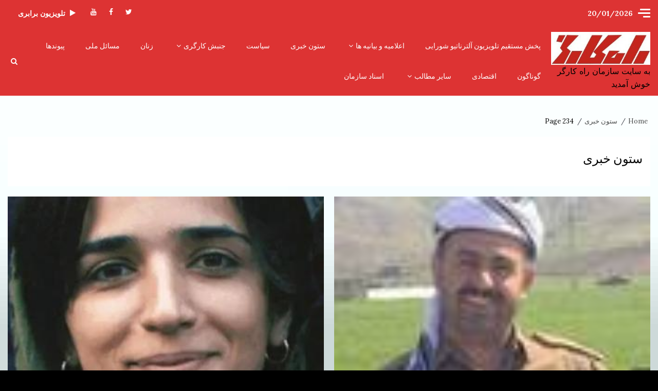

--- FILE ---
content_type: text/html; charset=UTF-8
request_url: https://rahkargar.com/?paged=234&cat=17
body_size: 14500
content:
<!doctype html>
<html dir="rtl" lang="fa-IR">
<head>
    <meta charset="UTF-8">
    <meta name="viewport" content="width=device-width, initial-scale=1">
    <link rel="profile" href="https://gmpg.org/xfn/11">

    
	<!-- This site is optimized with the Yoast SEO plugin v14.9 - https://yoast.com/wordpress/plugins/seo/ -->
	<title>بایگانی‌های ستون خبری - صفحه 234 از 452 - به سایت سازمان راه کارگر خوش آمدید</title>
	<meta name="robots" content="index, follow, max-snippet:-1, max-image-preview:large, max-video-preview:-1" />
	<link rel="canonical" href="https://www.rahkargar.com/?cat=17&#038;page=234" />
	<link rel="prev" href="https://www.rahkargar.com/?cat=17&#038;page=233" />
	<link rel="next" href="https://www.rahkargar.com/?cat=17&#038;page=235" />
	<meta property="og:locale" content="fa_IR" />
	<meta property="og:type" content="article" />
	<meta property="og:title" content="بایگانی‌های ستون خبری - صفحه 234 از 452 - به سایت سازمان راه کارگر خوش آمدید" />
	<meta property="og:url" content="https://www.rahkargar.com/?cat=17" />
	<meta property="og:site_name" content="به سایت سازمان راه کارگر خوش آمدید" />
	<meta name="twitter:card" content="summary_large_image" />
	<meta name="twitter:site" content="@Rahekaregar" />
	<script type="application/ld+json" class="yoast-schema-graph">{"@context":"https://schema.org","@graph":[{"@type":"Organization","@id":"https://rahkargar.com/#organization","name":"\u0633\u0627\u0632\u0645\u0627\u0646 \u0631\u0627\u0647 \u06a9\u0627\u0631\u06af\u0631","url":"https://rahkargar.com/","sameAs":["https://www.facebook.com/Rahekaregar?epa=SEARCH_BOX","https://www.youtube.com/user/RAHEKAREGAR/videos","https://twitter.com/Rahekaregar"],"logo":{"@type":"ImageObject","@id":"https://rahkargar.com/#logo","inLanguage":"fa-IR","url":"https://rahkargar.com/wp-content/uploads/2020/06/cropped-e1591109570532-2.jpg","width":204,"height":93,"caption":"\u0633\u0627\u0632\u0645\u0627\u0646 \u0631\u0627\u0647 \u06a9\u0627\u0631\u06af\u0631"},"image":{"@id":"https://rahkargar.com/#logo"}},{"@type":"WebSite","@id":"https://rahkargar.com/#website","url":"https://rahkargar.com/","name":"Rahkargar","description":"","publisher":{"@id":"https://rahkargar.com/#organization"},"potentialAction":[{"@type":"SearchAction","target":"https://rahkargar.com/?s={search_term_string}","query-input":"required name=search_term_string"}],"inLanguage":"fa-IR"},{"@type":"CollectionPage","@id":"https://www.rahkargar.com/?cat=17&page=234#webpage","url":"https://www.rahkargar.com/?cat=17&page=234","name":"\u0628\u0627\u06cc\u06af\u0627\u0646\u06cc\u200c\u0647\u0627\u06cc \u0633\u062a\u0648\u0646 \u062e\u0628\u0631\u06cc - \u0635\u0641\u062d\u0647 234 \u0627\u0632 452 - \u0628\u0647 \u0633\u0627\u06cc\u062a \u0633\u0627\u0632\u0645\u0627\u0646 \u0631\u0627\u0647 \u06a9\u0627\u0631\u06af\u0631 \u062e\u0648\u0634 \u0622\u0645\u062f\u06cc\u062f","isPartOf":{"@id":"https://rahkargar.com/#website"},"inLanguage":"fa-IR","potentialAction":[{"@type":"ReadAction","target":["https://www.rahkargar.com/?cat=17&page=234"]}]}]}</script>
	<!-- / Yoast SEO plugin. -->


<link rel='dns-prefetch' href='//fonts.googleapis.com' />
<link rel='dns-prefetch' href='//s.w.org' />
<link rel="alternate" type="application/rss+xml" title="به سایت سازمان راه کارگر خوش آمدید &raquo; خوراک" href="https://rahkargar.com" />
<link rel="alternate" type="application/rss+xml" title="به سایت سازمان راه کارگر خوش آمدید &raquo; خوراک دیدگاه‌ها" href="https://rahkargar.com/?feed=comments-rss2" />
<link rel="alternate" type="application/rss+xml" title="به سایت سازمان راه کارگر خوش آمدید &raquo; ستون خبری خوراک دسته" href="https://rahkargar.com/?feed=rss2&#038;cat=17" />
		<script type="text/javascript">
			window._wpemojiSettings = {"baseUrl":"https:\/\/s.w.org\/images\/core\/emoji\/13.0.0\/72x72\/","ext":".png","svgUrl":"https:\/\/s.w.org\/images\/core\/emoji\/13.0.0\/svg\/","svgExt":".svg","source":{"concatemoji":"https:\/\/rahkargar.com\/wp-includes\/js\/wp-emoji-release.min.js?ver=5.5.9"}};
			!function(e,a,t){var n,r,o,i=a.createElement("canvas"),p=i.getContext&&i.getContext("2d");function s(e,t){var a=String.fromCharCode;p.clearRect(0,0,i.width,i.height),p.fillText(a.apply(this,e),0,0);e=i.toDataURL();return p.clearRect(0,0,i.width,i.height),p.fillText(a.apply(this,t),0,0),e===i.toDataURL()}function c(e){var t=a.createElement("script");t.src=e,t.defer=t.type="text/javascript",a.getElementsByTagName("head")[0].appendChild(t)}for(o=Array("flag","emoji"),t.supports={everything:!0,everythingExceptFlag:!0},r=0;r<o.length;r++)t.supports[o[r]]=function(e){if(!p||!p.fillText)return!1;switch(p.textBaseline="top",p.font="600 32px Arial",e){case"flag":return s([127987,65039,8205,9895,65039],[127987,65039,8203,9895,65039])?!1:!s([55356,56826,55356,56819],[55356,56826,8203,55356,56819])&&!s([55356,57332,56128,56423,56128,56418,56128,56421,56128,56430,56128,56423,56128,56447],[55356,57332,8203,56128,56423,8203,56128,56418,8203,56128,56421,8203,56128,56430,8203,56128,56423,8203,56128,56447]);case"emoji":return!s([55357,56424,8205,55356,57212],[55357,56424,8203,55356,57212])}return!1}(o[r]),t.supports.everything=t.supports.everything&&t.supports[o[r]],"flag"!==o[r]&&(t.supports.everythingExceptFlag=t.supports.everythingExceptFlag&&t.supports[o[r]]);t.supports.everythingExceptFlag=t.supports.everythingExceptFlag&&!t.supports.flag,t.DOMReady=!1,t.readyCallback=function(){t.DOMReady=!0},t.supports.everything||(n=function(){t.readyCallback()},a.addEventListener?(a.addEventListener("DOMContentLoaded",n,!1),e.addEventListener("load",n,!1)):(e.attachEvent("onload",n),a.attachEvent("onreadystatechange",function(){"complete"===a.readyState&&t.readyCallback()})),(n=t.source||{}).concatemoji?c(n.concatemoji):n.wpemoji&&n.twemoji&&(c(n.twemoji),c(n.wpemoji)))}(window,document,window._wpemojiSettings);
		</script>
		<style type="text/css">
img.wp-smiley,
img.emoji {
	display: inline !important;
	border: none !important;
	box-shadow: none !important;
	height: 1em !important;
	width: 1em !important;
	margin: 0 .07em !important;
	vertical-align: -0.1em !important;
	background: none !important;
	padding: 0 !important;
}
</style>
	<link rel='stylesheet' id='wp-block-library-rtl-css'  href='https://rahkargar.com/wp-includes/css/dist/block-library/style-rtl.min.css?ver=5.5.9' type='text/css' media='all' />
<link rel='stylesheet' id='h5ap-style-css'  href='https://rahkargar.com/wp-content/plugins/html5-audio-player/style/player-style.css?ver=1.3' type='text/css' media='all' />
<link rel='stylesheet' id='spacexchimp_p005-bootstrap-tooltip-css-css'  href='https://rahkargar.com/wp-content/plugins/social-media-buttons-toolbar/inc/lib/bootstrap-tooltip/bootstrap-tooltip.css?ver=4.60' type='text/css' media='all' />
<link rel='stylesheet' id='spacexchimp_p005-frontend-css-css'  href='https://rahkargar.com/wp-content/plugins/social-media-buttons-toolbar/inc/css/frontend.css?ver=4.60' type='text/css' media='all' />
<style id='spacexchimp_p005-frontend-css-inline-css' type='text/css'>

                    .sxc-follow-buttons {
                        text-align: center !important;
                    }
                    .sxc-follow-buttons .sxc-follow-button,
                    .sxc-follow-buttons .sxc-follow-button a,
                    .sxc-follow-buttons .sxc-follow-button a img {
                        width: 64px !important;
                        height: 64px !important;
                    }
                    .sxc-follow-buttons .sxc-follow-button {
                        margin: 5px !important;
                    }
                  
</style>
<link rel='stylesheet' id='font-awesome-css'  href='https://rahkargar.com/wp-content/themes/kreeti/assets/font-awesome/css/font-awesome.min.css?ver=5.5.9' type='text/css' media='all' />
<link rel='stylesheet' id='bootstrap-css'  href='https://rahkargar.com/wp-content/themes/kreeti/assets/bootstrap/css/bootstrap.min.css?ver=5.5.9' type='text/css' media='all' />
<link rel='stylesheet' id='slick-css-css'  href='https://rahkargar.com/wp-content/themes/kreeti/assets/slick/css/slick.min.css?ver=5.5.9' type='text/css' media='all' />
<link rel='stylesheet' id='sidr-css'  href='https://rahkargar.com/wp-content/themes/kreeti/assets/sidr/css/jquery.sidr.dark.css?ver=5.5.9' type='text/css' media='all' />
<link rel='stylesheet' id='magnific-popup-css'  href='https://rahkargar.com/wp-content/themes/kreeti/assets/magnific-popup/magnific-popup.css?ver=5.5.9' type='text/css' media='all' />
<link rel='stylesheet' id='kreeti-google-fonts-css'  href='https://fonts.googleapis.com/css?family=Libre%20Baskerville:400,400italic,700|Lora:400,400italic,700,700italic|Cabin:400,400italic,500,600,700&#038;subset=latin,latin-ext' type='text/css' media='all' />
<link rel='stylesheet' id='kreeti-style-css'  href='https://rahkargar.com/wp-content/themes/kreeti/style.css?ver=5.5.9' type='text/css' media='all' />
<style id='kreeti-style-inline-css' type='text/css'>


            
        body.aft-default-mode .kreeti-header .top-header{
        background-color: #dd3333;
        }

    
    
        body.aft-default-mode .kreeti-header.header-layout-centered .search-icon:visited,
        body.aft-default-mode .kreeti-header.header-layout-centered .search-icon:hover,
        body.aft-default-mode .kreeti-header.header-layout-centered .search-icon:focus,
        body.aft-default-mode .kreeti-header.header-layout-centered .search-icon:active,
        body.aft-default-mode .kreeti-header.header-layout-centered .search-icon,
        body.aft-default-mode .kreeti-header .date-bar-left,
        body.aft-default-mode .kreeti-header .top-header{
        color: #ffffff;
        }

        body.aft-default-mode .header-layout-compressed-full .offcanvas-menu span,
        body.aft-default-mode .header-layout-centered .offcanvas-menu span{
        background-color: #ffffff;
        }

        body.aft-default-mode .kreeti-header .aft-small-social-menu ul li a{
        color: #ffffff !important;
        }

    
            body.aft-default-mode .main-navigation .menu .menu-mobile li a,
        body.aft-default-mode .author-links a,
        body.aft-default-mode .main-navigation ul.children li a,
        body.aft-default-mode .nav-links a,
        body.aft-default-mode .insta-feed-head a,
        body.aft-default-mode .site-footer .insta-feed-head a,
        body.aft-default-mode .main-navigation ul .sub-menu li a,
        body.aft-default-mode .read-details .entry-meta span,
        body.aft-default-mode .aft-comment-view-share > span > a,
        body.aft-default-mode h4.af-author-display-name,
        body.aft-default-mode #wp-calendar caption,
        body.aft-default-mode .wp-block-image figcaption,
        body.aft-default-mode ul.trail-items li a,
        .entry-content > [class*="wp-block-"] a:not(.has-text-color):hover,
        .entry-content > ol a:hover,
        .entry-content > ul a:hover,
        .entry-content > p a:hover,
        body.aft-default-mode {
            color: #000000;
        }
        .entry-content > [class*="wp-block-"] a:not(.has-text-color):hover,
        .entry-content > ol a:hover,
        .entry-content > ul a:hover,
        .entry-content > p a:hover{
            border-color: #000000;
        }
        @media only screen and (max-width: 992px){
            body.aft-default-mode .main-navigation .menu .menu-mobile li a i:before, .main-navigation .menu .menu-mobile li a i:after {
            background-color: #000000;
            }
        }

    
            body.aft-default-mode.woocommerce span.onsale,
        body.aft-dark-mode input[type="button"],
        body.aft-dark-mode input[type="reset"],
        body.aft-dark-mode input[type="submit"],
        body.aft-dark-mode .inner-suscribe input[type=submit],
        body.aft-default-mode input[type="button"],
        body.aft-default-mode input[type="reset"],
        body.aft-default-mode input[type="submit"],
        body.aft-default-mode .inner-suscribe input[type=submit],
        body .af-post-format i,
        body .btn-style1 a:visited,
        body .btn-style1 a,
        body .kreeti-pagination .nav-links .page-numbers.current,
        body #scroll-up,
        body article.sticky .read-single:before,
        .aft-readmore-wrapper a.aft-readmore:hover,
        body.widget-title-border-center .widget-title .heading-line-before,
        body.widget-title-border-bottom .header-after1 .heading-line-after,
        body.widget-title-border-bottom .widget-title .heading-line-after,
        .aft-trending-posts .read-img .trending-no,
        body .trending-posts-vertical .trending-no{
        background-color: #dd3333;
        }

        body.aft-dark-mode.single span.tags-links a:hover,
        .kreeti-pagination .nav-links .page-numbers.current,
        .aft-readmore-wrapper a.aft-readmore:hover,
        p.awpa-more-posts a:hover{
        border-color: #dd3333;
        }

        #loader:before {
            border-top-color: #dd3333;
        }

        body .entry-content > [class*="wp-block-"] a:not(.has-text-color),
        body .entry-content > ul a,
        body .entry-content > ol a,
        body .entry-content > p a ,
        body p.logged-in-as,
        a,  a:visited,  a:hover,  a:focus,  a:active,
        body.aft-default-mode .author-links a,
        body.aft-default-mode .tagcloud a:hover,
        body.aft-default-mode.single span.tags-links a:hover,
        body.aft-default-mode p.awpa-more-posts a:hover,
        body.aft-default-mode p.awpa-website a:hover ,
        body.aft-default-mode .aft-popular-taxonomies-lists ul li a:hover,
        body.aft-default-mode .banner-exclusive-posts-wrapper a:hover,
        body.aft-default-mode .banner-exclusive-posts-wrapper a:visited:hover,
        body.aft-default-mode .wp-post-author-meta h4 a,
        body.aft-default-mode .widget ul.menu >li a:hover,
        body.aft-default-mode .widget > ul > li a:hover,
        body.aft-default-mode .nav-links a:hover,
        body.aft-default-mode .read-title h2 a:hover,
        body.aft-default-mode .read-title h4 a:hover,
        body.aft-default-mode ul.trail-items li a:hover,
        body.aft-default-mode .sidr-class-sidr-button-close,
        body.aft-dark-mode .author-links a,
        body.aft-dark-mode .tagcloud a:hover,
        body.aft-dark-mode.single span.tags-links a:hover,
        body.aft-dark-mode p.awpa-more-posts a:hover,
        body.aft-dark-mode p.awpa-website a:hover ,
        body.aft-dark-mode .aft-popular-taxonomies-lists ul li a:hover,
        body.aft-dark-mode .banner-exclusive-posts-wrapper a:hover,
        body.aft-dark-mode .banner-exclusive-posts-wrapper a:visited:hover,
        body.aft-dark-mode .wp-post-author-meta h4 a,
        body.aft-dark-mode .widget ul.menu >li a:hover,
        body.aft-dark-mode .widget > ul > li a:hover,
        body.aft-dark-mode .nav-links a:hover,
        body.aft-dark-mode .read-title h2 a:hover,
        body.aft-dark-mode .read-title h4 a:hover,
        body.aft-dark-mode ul.trail-items li a:hover,
        body.aft-default-mode .site-footer a:hover,
        body.aft-default-mode .site-footer .widget > ul > li a:hover,
        h2.comments-title,
        .comment-metadata a,
        .fn a,
        body.aft-dark-mode .sidr-class-sidr-button-close{
        color:#dd3333;
        transition: all 0.5s linear;
        }
        @media only screen and (min-width: 992px){
        body.aft-default-mode .kreeti-header .main-navigation .menu-desktop > ul > li:hover > a:before,
        body.aft-default-mode .kreeti-header .main-navigation .menu-desktop > ul > li.current-menu-item > a:before {
        background-color: #dd3333;
        }
        }
    
    
        #wp-calendar tbody td a,
        body.aft-dark-mode #wp-calendar tbody td#today,
        body.aft-default-mode #wp-calendar tbody td#today,
        body .entry-content > [class*="wp-block-"] a:not(.has-text-color),
        body .entry-content > ul a, body .entry-content > ul a:visited,
        body .entry-content > ol a, body .entry-content > ol a:visited,
        body .entry-content > p a, body .entry-content > p a:visited
        {
        color: #dd3333;
        }

        body.single span.tags-links a:hover,
        body .entry-content > [class*="wp-block-"] a:not(.has-text-color),
        body .entry-content > ul a, body .entry-content > ul a:visited,
        body .entry-content > ol a, body .entry-content > ol a:visited,
        body .entry-content > p a, body .entry-content > p a:visited{
        border-color: #dd3333;
        }

        @media only screen and (min-width: 992px){
            .main-navigation .menu-desktop > li.current-menu-item,
            .main-navigation .menu-desktop > ul > li.current-menu-item,
            .main-navigation .menu-desktop > li:hover,
            .main-navigation .menu-desktop > ul > li:hover {
                background-color: #dd3333;
            }
        }
    
    
        body.aft-default-mode button,
        body.aft-default-mode input[type="button"],
        body.aft-default-mode input[type="reset"],
        body.aft-default-mode input[type="submit"],
        body.aft-dark-mode button,
        body.aft-dark-mode input[type="button"],
        body.aft-dark-mode input[type="reset"],
        body.aft-dark-mode input[type="submit"],
        .aft-trending-posts .read-img .trending-no,
        body .trending-posts-vertical .trending-no,
        body.aft-default-mode .btn-style1 a,
        body.aft-default-mode #scroll-up {
        color: #ffffff;
        }

        @media only screen and (min-width: 992px){
            .main-navigation .menu-desktop > li.current-menu-item a,
            .main-navigation .menu-desktop > ul > li.current-menu-item a,
            .main-navigation .menu-desktop > li:hover a,
            .main-navigation .menu-desktop > ul > li:hover a{
                color: #ffffff;
            }
        }

    
    
        body.aft-default-mode .insta-feed-head a,
        body.aft-default-mode .main-navigation .menu .menu-mobile,
        body.single.aft-default-mode .entry-content-wrap.social-after-title .aft-social-share,
        body.single.aft-default-mode .entry-content-wrap.social-after-content .aft-social-share,
        body.aft-default-mode #comments.comments-area,
        body.aft-default-mode .aft-post-excerpt-and-meta.color-pad,
        body.aft-default-mode #secondary .widget-area.color-pad .widget,
        body.aft-default-mode .read-single .color-pad:not(.aft-post-excerpt-and-meta),
        body.aft-default-mode .entry-header-details,
        body.aft-default-mode .aft-popular-tags .aft-popular-taxonomies-lists,
        body.aft-default-mode .banner-exclusive-posts-wrapper .exclusive-posts,
        body.aft-default-mode .read-single.color-pad{
        background-color: #ffffff;
        }

        @media only screen and (max-width: 1400px){
            body.aft-default-mode.single .entry-content-wrap.social-vertical-share .aft-social-share{
            background-color: #ffffff;
            }
        }
        @media only screen and (min-width: 992px){
            body.aft-default-mode .main-navigation .menu > ul > li > ul,
            body.aft-default-mode .main-navigation .menu > ul ul,
            body.aft-default-mode .header-layout-compressed.header-layout-compressed-centered .navigation-container {
            background-color: #ffffff;
            }
        }

    
    
        body.aft-default-mode:not(.home) .header-layout-compressed-full .full-width.af-transparent-head .af-for-transparent .main-navigation .menu > ul > li > a,
        body.aft-default-mode .header-layout-compressed .compress-bar-mid .date-bar-mid,
        body.aft-default-mode .main-navigation ul li a,
        body.aft-default-mode .kreeti-header:not(.header-layout-centered) .search-icon:visited,
        body.aft-default-mode .kreeti-header:not(.header-layout-centered) .search-icon:hover,
        body.aft-default-mode .kreeti-header:not(.header-layout-centered) .search-icon:focus,
        body.aft-default-mode .kreeti-header:not(.header-layout-centered) .search-icon:active,
        body.aft-default-mode .kreeti-header:not(.header-layout-centered) .search-icon{
        color: #ffffff;
        }

        body.aft-default-mode .header-layout-default .offcanvas-menu span,
        body.aft-default-mode .ham:before,
        body.aft-default-mode .ham:after,
        body.aft-default-mode .ham{
        background-color: #ffffff;
        }



    
                body.aft-default-mode div#main-navigation-bar{
        background-color: #dd3333;
        }


    

            body.aft-default-mode .main-navigation .menu-description {
        background-color: #ffffff;
        }
        body.aft-default-mode .main-navigation .menu-description:after{
        border-top-color: #ffffff;
        }
    
            body.aft-default-mode .main-navigation .menu-description {
        color: #ffffff;
        }
    

    
        body.aft-default-mode .page-title,
        body.aft-default-mode .kreeti_tabbed_posts_widget .nav-tabs > li > a,
        body.aft-default-mode h1.entry-title,
        body.aft-default-mode .widget-title,body.aft-default-mode  .header-after1 {
        color: #000000;
        }
    
            body.aft-default-mode .banner-exclusive-posts-wrapper a,
        body.aft-default-mode .banner-exclusive-posts-wrapper a:visited,
        body.aft-default-mode .featured-category-item .read-img a,
        .widget > ul > li .comment-author-link,
        body.aft-default-mode .widget ul.menu >li a,
        body.aft-default-mode .widget > ul > li a,
        body.aft-default-mode .read-title h2 a ,
        body.aft-default-mode .read-title h4 a {
        color: #424242;
        }
    

            body.aft-default-mode .call-to-action:not(.no-bg),
        body.aft-default-mode .call-to-action:not(.no-bg) .widget-title,
        body.aft-default-mode .af-main-banner-thumb-posts .small-gird-style .af-sec-post:first-child .read-details .read-title h4 a,
        body.aft-default-mode .site-footer .color-pad .af-cat-widget-carousel .read-details .entry-meta span a,
        body.aft-default-mode .site-footer .color-pad .af-cat-widget-carousel .read-details .entry-meta span,
        body.aft-dark-mode .site-footer .color-pad .af-cat-widget-carousel .read-title h4 a,
        body.aft-default-mode .site-footer .color-pad .af-cat-widget-carousel .read-title h4 a,
        body.aft-default-mode .site-footer .color-pad .af-cat-widget-carousel .read-details,
        body.aft-default-mode .af-cat-widget-carousel .read-details .entry-meta span a,
        body.aft-default-mode .af-cat-widget-carousel .read-details .entry-meta span,
        body.aft-dark-mode .af-cat-widget-carousel .read-title h4 a,
        body.aft-default-mode .af-cat-widget-carousel .read-title h4 a,
        body.aft-default-mode .af-cat-widget-carousel .read-details{
        color: #ffffff;
        }
    
            body .kreeti-header.header-layout-centered .top-bar-right div.custom-menu-link > a,
        body .kreeti-header.header-layout-compressed-full .top-bar-right div.custom-menu-link > a,
        body .kreeti-header.header-layout-default .search-watch div.custom-menu-link > a{
        background: #dd3333;
        }
    
                body .exclusive-posts .exclusive-now{
        background: #dd3333;
        }
    
            body.aft-default-mode .read-img .af-post-format i{
        color: #000000;
        }
    

                body .mailchimp-block{
        background-color: #252525;
        }
    
                body .mailchimp-block, .mailchimp-block .block-title,
        body.aft-default-mode .call-to-action .widget-title,
        body.aft-default-mode .call-to-action .section-subtitle{
            color: #ffffff;
        }
    

            body.aft-default-mode footer.site-footer{
        background-color: #d6e0aa;
        }
    
            body.aft-default-mode .site-footer .widget ul.menu >li a,
        body.aft-default-mode .site-footer .widget > ul > li a,
        body.aft-default-mode .site-footer h4.af-author-display-name,
        body.aft-default-mode .site-footer .kreeti_tabbed_posts_widget .nav-tabs > li > a,
        body.aft-default-mode .site-footer .color-pad .entry-meta span a,
        body.aft-default-mode .site-footer .color-pad .entry-meta span,
        body.aft-default-mode .site-footer .color-pad .read-title h4 a,
        body.aft-default-mode .site-footer #wp-calendar caption,
        body.aft-default-mode .site-footer .header-after1,
        body.aft-default-mode .site-footer .widget-title,
        body.aft-default-mode .site-footer .widget ul li,
        body.aft-default-mode .site-footer .color-pad ,
        body.aft-default-mode .site-footer a,
        body.aft-default-mode .site-footer ,
        body.aft-default-mode footer.site-footer{
        color: #000000;
        }
    
            body.aft-default-mode .site-info{
        background-color: #6b6b6b;
        }
    
                body.aft-default-mode .site-info .color-pad a,
        body.aft-default-mode .site-info .color-pad{
        color: #ffffff;
        }
    
            body a.kreeti-categories.category-color-1 {
        color: #c94900;
        }
        body .af-cat-widget-carousel a.kreeti-categories.category-color-1{
        background-color: #c94900;
        color:#fff;
        }
                body a.kreeti-categories.category-color-2 {
        color: #0987f5;
        }
        body .af-cat-widget-carousel a.kreeti-categories.category-color-2{
        background-color: #0987f5;
        color:#fff;
        }
                body a.kreeti-categories.category-color-3 {
        color: #075fa5;
        }
        body .af-cat-widget-carousel a.kreeti-categories.category-color-3{
        background-color: #075fa5;
        color:#fff;
        }
                body a.kreeti-categories.category-color-4 {
        color: #dd3333;
        }
        body .af-cat-widget-carousel a.kreeti-categories.category-color-4{
        background-color: #dd3333;
        color:#fff;
        }
                body a.kreeti-categories.category-color-5 {
        color: #ea8d03;
        }
        body .af-cat-widget-carousel a.kreeti-categories.category-color-5{
        background-color: #ea8d03;
        color:#fff;
        }
                body a.kreeti-categories.category-color-6 {
        color: #fcebea;
        }
        body .af-cat-widget-carousel a.kreeti-categories.category-color-6{
        background-color: #fcebea;
        color:#fff;
        }
                body a.kreeti-categories.category-color-7 {
        color: #404040;
        }
        body .af-cat-widget-carousel a.kreeti-categories.category-color-7{
        background-color: #404040;
        color:#fff;
        }
    

            .site-title {
        font-family: Libre Baskerville;
        }
    
            body,
        button,
        input,
        select,
        optgroup,
        textarea, p {
        font-family: Lora;
        }
    
            #sidr .af-social-contacts .screen-reader-text,
        #secondary .af-social-contacts .screen-reader-text,
        .min-read,
        .nav-tabs>li,
        .widget ul ul li, 
        .widget ul.menu >li ,
        .widget > ul > li,
        .main-navigation ul li a,
        h1, h2, h3, h4, h5, h6 {
        font-family: Cabin;
        }
    
                body, button, input, select, optgroup, textarea {
        font-size: 14px;
        }
    
    
            article.latest-posts-full .read-title h4,
        .af-banner-carousel .read-title h4{
            font-size: 18px;
        }
    


            .four-col-masonry article.col-3 .read-title h4,
        .four-col-masonry article.latest-posts-grid.col-3 .read-title h4,
        .af-list-post .read-title h4,
        .af-main-banner-latest-posts .read-title h4,
        .af-main-banner-featured-posts .read-title h4,
        .af-main-banner-prime-news .prime-realted-posts .read-title h4,
        .af-main-banner-thumb-posts .read-single:not(.af-cat-widget-carousel) .read-title h4,
        .af-main-banner-categorized-posts.express-posts .af-sec-post.list-part .read-title h4,
        .af-trending-posts .aft-trending-posts.list-part .af-double-column.list-style .read-title h4{
            font-size: 17px;
        }
    
            .widget ul ul li, 
        .widget > ul > li,
        .widget:not(.kreeti_social_contacts_widget) ul.menu >li,
        .banner-vertical-slider .aft-trending-posts.list-part .af-double-column.list-style .read-title h4{
            font-size: 17px;
        }
    


            .entry-content{
            font-size: 15px;
        }
    
            .af-main-banner-prime-news .read-details .read-title h2,
        body.single-post .entry-title,
        h1.page-title
        {
            font-size: 24px;
        }
    
            .archive-list-post .read-title h4,
        .archive-masonry-post .read-title h4,
        .af-wide-layout .four-col-masonry article.col-3 .read-title h4,
        .af-wide-layout .four-col-masonry article.latest-posts-grid.col-3 .read-title h4,
        body:not(.archive-first-post-full) .archive-layout-grid.four-col-masonry article:nth-of-type(5n).archive-image-list-alternate  .archive-grid-post .read-title h4,
        body:not(.archive-first-post-full) .archive-layout-grid.two-col-masonry article:nth-of-type(3n).archive-image-list-alternate  .archive-grid-post .read-title h4,
        body:not(.archive-first-post-full) .archive-layout-grid.three-col-masonry article:nth-of-type(4n).archive-image-list-alternate  .archive-grid-post .read-title h4
        body.archive-first-post-full .archive-layout-grid.four-col-masonry article:nth-of-type(5n+6).archive-image-list-alternate  .archive-grid-post .read-title h4,
        body.archive-first-post-full .archive-layout-grid.two-col-masonry article:nth-of-type(3n+4).archive-image-list-alternate  .archive-grid-post .read-title h4,
        body.archive-first-post-full .archive-layout-grid.three-col-masonry article:nth-of-type(4n+5).archive-image-list-alternate  .archive-grid-post .read-title h4,
        article.latest-posts-grid .read-title h4,
        .two-col-masonry article.latest-posts-grid.col-3 .read-title h4,
        .af-main-banner-categorized-posts.express-carousel .af-sec-post .read-title h4,
        .af-main-banner-categorized-posts.express-posts .af-sec-post:not(.list-part) .read-title h4,
        .aft-main-banner-section.aft-banner-layout-2 .af-main-banner-thumb-posts .af-sec-post .read-title h4,
        .aft-main-banner-section.aft-banner-layout-2 .af-main-banner-thumb-posts .af-sec-post:first-child .read-title h4,
        .af-main-banner-thumb-posts .af-sec-post:first-child .read-title h4{
            font-size: 16px;
        }

        @media screen and (max-width: 600px) {
            body article.latest-posts-full .read-title h4,
            body .af-banner-carousel .read-title h4,
            body .af-main-banner-prime-news .read-details .read-title h2,
            body.single-post .entry-title,
            body h1.page-title
            {
                font-size: 16px;
            }
        }
    
    @media only screen and (max-width: 768px) and (min-width: 479px)  {
        .af-list-post .read-title h4,
        .aft-main-banner-section.aft-banner-layout-3 .banner-vertical-slider .aft-trending-posts.list-part .af-double-column.list-style .read-title h4,
        .af-main-banner-categorized-posts.express-posts .af-sec-post.list-part .read-title h4,
        .banner-vertical-slider .aft-trending-posts.list-part .af-double-column.list-style .read-title h4,
        #secondary .banner-vertical-slider .aft-trending-posts.list-part .af-double-column.list-style .read-title h4 {
            font-size: 18px;
        }
    }

            .main-navigation .menu-desktop > li, .main-navigation .menu-desktop > ul > li,
        .site-title, h1, h2, h3, h4, h5, h6 {
        font-weight: 400;
        }
    
    
    
        h1, h2, h3, h4, h5, h6,
        .widget-title span,
        .header-after1 span,
        .read-title h4 {
        line-height: 1.5;
        }
    
            body{
        line-height: 1.6;
        }
    

        }
        
</style>
<script type='text/javascript' src='https://rahkargar.com/wp-content/plugins/html5-audio-player/js/plyr.min.js?ver=1.3' id='h5ap-script-js'></script>
<script type='text/javascript' src='https://rahkargar.com/wp-includes/js/jquery/jquery.js?ver=1.12.4-wp' id='jquery-core-js'></script>
<script type='text/javascript' src='https://rahkargar.com/wp-content/plugins/social-media-buttons-toolbar/inc/lib/bootstrap-tooltip/bootstrap-tooltip.js?ver=4.60' id='spacexchimp_p005-bootstrap-tooltip-js-js'></script>
<link rel="https://api.w.org/" href="https://rahkargar.com/index.php?rest_route=/" /><link rel="alternate" type="application/json" href="https://rahkargar.com/index.php?rest_route=/wp/v2/categories/17" /><link rel="EditURI" type="application/rsd+xml" title="RSD" href="https://rahkargar.com/xmlrpc.php?rsd" />
<link rel="wlwmanifest" type="application/wlwmanifest+xml" href="https://rahkargar.com/wp-includes/wlwmanifest.xml" /> 
<link rel="stylesheet" href="https://rahkargar.com/wp-content/themes/kreeti/rtl.css" type="text/css" media="screen" /><meta name="generator" content="WordPress 5.5.9" />
<!-- Analytics by WP-Statistics v12.6.13 - http://wp-statistics.com/ -->
        <style type="text/css">
            
            body .af-header-image.data-bg:before{
                opacity:0;
            }
                        .site-title a,
            .site-header .site-branding .site-title a:visited,
            .site-header .site-branding .site-title a:hover,
            .site-description {
                color: #000000;
            }

            .header-layout-3 .site-header .site-branding .site-title,
            .site-branding .site-title {
                font-size: 16px;
            }

            @media only screen and (max-width: 640px) {
                .site-branding .site-title {
                    font-size: 40px;

                }
              }   

           @media only screen and (max-width: 375px) {
                    .site-branding .site-title {
                        font-size: 32px;

                    }
                }

            

        </style>
        <style type="text/css" id="custom-background-css">
body.custom-background { background-color: #000000; background-image: url("https://rahkargar.com/wp-content/uploads/2020/08/test-300x15-1-e1597590767263.jpg"); background-position: center center; background-size: cover; background-repeat: no-repeat; background-attachment: fixed; }
</style>
	<link rel="icon" href="https://rahkargar.com/wp-content/uploads/2020/06/cropped-72x72-2-32x32.png" sizes="32x32" />
<link rel="icon" href="https://rahkargar.com/wp-content/uploads/2020/06/cropped-72x72-2-192x192.png" sizes="192x192" />
<link rel="apple-touch-icon" href="https://rahkargar.com/wp-content/uploads/2020/06/cropped-72x72-2-180x180.png" />
<meta name="msapplication-TileImage" content="https://rahkargar.com/wp-content/uploads/2020/06/cropped-72x72-2-270x270.png" />
</head>

<body data-rsssl=1 class="rtl archive paged category category-17 custom-background wp-custom-logo paged-234 category-paged-234 hfeed aft-default-mode aft-header-layout-compressed-full widget-title-border-none default-content-layout full-width-content ">


<div id="page" class="site af-whole-wrapper">
    <a class="skip-link screen-reader-text" href="#content">Skip to content</a>

    
        <header id="masthead" class="header-layout-compressed-full kreeti-header">
            
<div class="top-header">
    <div class="container-wrapper">
        <div class="top-bar-flex">
            <div class="top-bar-left col-2">
                                    <div class="off-cancas-panel">
                        

            <span class="offcanvas">
				<a href="#" class="offcanvas-nav">
					<div class="offcanvas-menu">
						<span class="mbtn-top"></span>
						<span class="mbtn-mid"></span>
						<span class="mbtn-bot"></span>
					</div>
				</a>
			</span>
                            </div>
                                <div class="date-bar-left">
                                <span class="topbar-date">
        20/01/2026    </span>
                        </div>
            </div>
            <div class="top-bar-right col-2">
                <div class="aft-small-social-menu">
                            
            <div class="social-navigation"><ul id="menu-%d8%b4%d8%a8%da%a9%d9%87-%d9%87%d8%a7%db%8c-%d8%a7%d8%ac%d8%aa%d9%85%d8%a7%d8%b9%db%8c-%d8%b3%d8%a7%d8%b2%d9%85%d8%a7%d9%86-2" class="menu"><li id="menu-item-5133" class="menu-item menu-item-type-custom menu-item-object-custom menu-item-5133"><a href="https://twitter.com/Rahekaregar"><span class="screen-reader-text">توئیتر</span></a></li>
<li id="menu-item-5135" class="menu-item menu-item-type-custom menu-item-object-custom menu-item-5135"><a href="https://www.facebook.com/Rahekaregar?epa=SEARCH_BOX"><span class="screen-reader-text">فیسبوک</span></a></li>
<li id="menu-item-5136" class="menu-item menu-item-type-custom menu-item-object-custom menu-item-5136"><a href="https://www.youtube.com/user/RAHEKAREGAR/videos"><span class="screen-reader-text">یوتیوب</span></a></li>
</ul></div>
                            </div>
                <div class="aft-hide-on-mobile">                <div class="custom-menu-link">
                    <a href="http://www.tvbarabari.net/">
                                                    <i class="fa fa-play" aria-hidden="true"></i>
                                                تلویزیون برابری                    </a>
                </div>
                    
    </div>
            </div>
        </div>
    </div>
</div>
<div id="main-navigation-bar" class="bottom-header">
    <div class="af-for-transparent">
        <div class="container-wrapper">
            <div class="bottom-pos-rel">
                <div class="bottom-bar-up">
                    <div class="bottom-bar-flex">
                        <div class="logo">
                                    <div class="site-branding">
            <a href="https://rahkargar.com/" class="custom-logo-link" rel="home"><img width="267" height="88" src="https://rahkargar.com/wp-content/uploads/2020/10/cropped-12-rahe-karger.jedid_.jpg" class="custom-logo" alt="به سایت سازمان راه کارگر خوش آمدید" /></a>                <p class="site-title font-family-1">
                    <a href="https://rahkargar.com/" class="site-title-anchor"
                       rel="home">به سایت سازمان راه کارگر خوش آمدید</a>
                </p>
            
                    </div>

                            </div>
                        <div class="bottom-nav">
                                    <div class="navigation-container">
            <nav class="main-navigation clearfix">

                                        <span class="toggle-menu" aria-controls="primary-menu" aria-expanded="false">
                                        <span class="screen-reader-text">
                                            Primary Menu                                        </span>
                                        <i class="ham"></i>
                                    </span>


                <div class="menu main-menu menu-desktop hide-menu-border"><ul id="primary-menu" class="menu"><li id="menu-item-14592" class="menu-item menu-item-type-custom menu-item-object-custom menu-item-14592"><a href="https://alternative-shorai.tv/">پخش مستقیم تلویزیون آلترناتیو شورایی</a></li>
<li id="menu-item-1541" class="menu-item menu-item-type-taxonomy menu-item-object-category menu-item-has-children menu-item-1541"><a href="https://rahkargar.com/?cat=26">اعلامیه و بیانیه ها</a>
<ul class="sub-menu">
	<li id="menu-item-1529" class="menu-item menu-item-type-taxonomy menu-item-object-category menu-item-1529"><a href="https://rahkargar.com/?cat=10">اعلامیه های سازمان</a></li>
	<li id="menu-item-1531" class="menu-item menu-item-type-taxonomy menu-item-object-category menu-item-1531"><a href="https://rahkargar.com/?cat=18">شورای همکاری نیروهای چپ و کمونیست</a></li>
	<li id="menu-item-1530" class="menu-item menu-item-type-taxonomy menu-item-object-category menu-item-1530"><a href="https://rahkargar.com/?cat=16">سایر بیانیه ها ،فراخوان ها و کمپین ها</a></li>
</ul>
</li>
<li id="menu-item-1533" class="menu-item menu-item-type-taxonomy menu-item-object-category current-menu-item menu-item-1533"><a href="https://rahkargar.com/?cat=17" aria-current="page">ستون خبری</a></li>
<li id="menu-item-1526" class="menu-item menu-item-type-taxonomy menu-item-object-category menu-item-1526"><a href="https://rahkargar.com/?cat=7">سیاست</a></li>
<li id="menu-item-1542" class="menu-item menu-item-type-taxonomy menu-item-object-category menu-item-has-children menu-item-1542"><a href="https://rahkargar.com/?cat=27">جنبش کارگری</a>
<ul class="sub-menu">
	<li id="menu-item-1527" class="menu-item menu-item-type-taxonomy menu-item-object-category menu-item-1527"><a href="https://rahkargar.com/?cat=8">جنبش کارگری ایران</a></li>
	<li id="menu-item-1538" class="menu-item menu-item-type-taxonomy menu-item-object-category menu-item-1538"><a href="https://rahkargar.com/?cat=19">جنبش کارگری جهانی</a></li>
</ul>
</li>
<li id="menu-item-1528" class="menu-item menu-item-type-taxonomy menu-item-object-category menu-item-1528"><a href="https://rahkargar.com/?cat=4">زنان</a></li>
<li id="menu-item-1564" class="menu-item menu-item-type-taxonomy menu-item-object-category menu-item-1564"><a href="https://rahkargar.com/?cat=14">مسائل ملی</a></li>
<li id="menu-item-1699" class="menu-item menu-item-type-custom menu-item-object-custom menu-item-1699"><a href="https://rahkargar.com/?p=10">پیوندها</a></li>
<li id="menu-item-6700" class="menu-item menu-item-type-taxonomy menu-item-object-category menu-item-6700"><a href="https://rahkargar.com/?cat=32">گوناگون</a></li>
<li id="menu-item-1536" class="menu-item menu-item-type-taxonomy menu-item-object-category menu-item-1536"><a href="https://rahkargar.com/?cat=5">اقتصادی</a></li>
<li id="menu-item-1534" class="menu-item menu-item-type-taxonomy menu-item-object-category menu-item-has-children menu-item-1534"><a href="https://rahkargar.com/?cat=9">سایر مطالب</a>
<ul class="sub-menu">
	<li id="menu-item-1539" class="menu-item menu-item-type-taxonomy menu-item-object-category menu-item-1539"><a href="https://rahkargar.com/?cat=11">یاد یاران</a></li>
	<li id="menu-item-4584" class="menu-item menu-item-type-taxonomy menu-item-object-category menu-item-4584"><a href="https://rahkargar.com/?cat=31">زیست محیطی</a></li>
	<li id="menu-item-1535" class="menu-item menu-item-type-taxonomy menu-item-object-category menu-item-1535"><a href="https://rahkargar.com/?cat=6">هنر و ادبیات انقلابی</a></li>
	<li id="menu-item-1537" class="menu-item menu-item-type-taxonomy menu-item-object-category menu-item-1537"><a href="https://rahkargar.com/?cat=15">بین المللی</a></li>
</ul>
</li>
<li id="menu-item-16143" class="menu-item menu-item-type-custom menu-item-object-custom menu-item-16143"><a href="https://rahkargar.com/?p=1344">اسناد سازمان</a></li>
</ul></div>            </nav>
        </div>


                            </div>
                        <div class="aft-hide-on-mobile aft-search-compress">        <div class="af-search-wrap">
            <div class="search-overlay">
                <a href="#" title="Search" class="search-icon">
                    <i class="fa fa-search"></i>
                </a>
                <div class="af-search-form">
                    <form role="search" method="get" class="search-form" action="https://rahkargar.com/">
				<label>
					<span class="screen-reader-text">جستجو برای:</span>
					<input type="search" class="search-field" placeholder="جستجو &hellip;" value="" name="s" />
				</label>
				<input type="submit" class="search-submit" value="جستجو" />
			</form>                </div>
            </div>
        </div>

    </div>
                        <div class="search-watch aft-show-on-mobile">
                                    <div class="af-search-wrap">
            <div class="search-overlay">
                <a href="#" title="Search" class="search-icon">
                    <i class="fa fa-search"></i>
                </a>
                <div class="af-search-form">
                    <form role="search" method="get" class="search-form" action="https://rahkargar.com/">
				<label>
					<span class="screen-reader-text">جستجو برای:</span>
					<input type="search" class="search-field" placeholder="جستجو &hellip;" value="" name="s" />
				</label>
				<input type="submit" class="search-submit" value="جستجو" />
			</form>                </div>
            </div>
        </div>

                                                <div class="custom-menu-link">
                    <a href="http://www.tvbarabari.net/">
                                                    <i class="fa fa-play" aria-hidden="true"></i>
                                                تلویزیون برابری                    </a>
                </div>
                    
                            </div>
                    </div>
                </div>
            </div>
        </div>
    </div>
</div>


        </header>

        <!-- end slider-section -->
            <div id="content" class="container-wrapper">
        

        <div class="af-breadcrumbs font-family-1 color-pad">
            <div role="navigation" aria-label="Breadcrumbs" class="breadcrumb-trail breadcrumbs" itemprop="breadcrumb"><ul class="trail-items" itemscope itemtype="http://schema.org/BreadcrumbList"><meta name="numberOfItems" content="3" /><meta name="itemListOrder" content="Ascending" /><li itemprop="itemListElement" itemscope itemtype="http://schema.org/ListItem" class="trail-item trail-begin"><a href="https://rahkargar.com" rel="home" itemprop="item"><span itemprop="name">Home</span></a><meta itemprop="position" content="1" /></li><li itemprop="itemListElement" itemscope itemtype="http://schema.org/ListItem" class="trail-item"><a href="https://rahkargar.com/?cat=17" itemprop="item"><span itemprop="name">ستون خبری</span></a><meta itemprop="position" content="2" /></li><li itemprop="itemListElement" itemscope itemtype="http://schema.org/ListItem" class="trail-item trail-end"><span itemprop="item"><span itemprop="name">Page 234</span></span><meta itemprop="position" content="3" /></li></ul></div>        </div>


    


    <div id="primary" class="content-area">
        <main id="main" class="site-main">

            
                <header class="header-title-wrapper1 entry-header-details">
                    <h1 class="page-title">ستون خبری</h1>                </header><!-- .header-title-wrapper -->
                        <div class="af-container-row aft-archive-wrapper kreeti-customizer clearfix aft-masonry-archive-posts two-col-masonry">
        

        <article id="post-15679" class="latest-posts-masonry col-3 float-l pad post-15679 post type-post status-publish format-standard has-post-thumbnail hentry category-divers category-17 category-32" >
            
<div class="archive-masonry-post">
    <div class="read-single color-pad">
                    <div class="read-img pos-rel"
                 data-background="https://rahkargar.com/wp-content/uploads/2021/12/99.jpg">

                <img src="https://rahkargar.com/wp-content/uploads/2021/12/99.jpg"
                     alt="99">

                <a class="aft-post-image-link" href="https://rahkargar.com/?p=15679">اطلاعیه شوراهای صنفی دانشجویان کشور در حمایت از لیلا حسین زاده</a>
                                                            </div>
                <div class="read-details pad ptb-10">
            <div class="read-categories">
                            </div>
            <div class="read-title">
                <h4>
                    <a href="https://rahkargar.com/?p=15679">اطلاعیه شوراهای صنفی دانشجویان کشور در حمایت از لیلا حسین زاده</a>
                </h4>
            </div>
            <div class="entry-meta">
                
            <span class="author-links">

                
                
        </span>
                            <span class="aft-comment-view-share">
            </span>
                </div>
                    </div>
    </div>
    
    </div>







        </article>
    
        

        <article id="post-15675" class="latest-posts-masonry col-3 float-l pad post-15675 post type-post status-publish format-standard has-post-thumbnail hentry category-17 category-32" >
            
<div class="archive-masonry-post">
    <div class="read-single color-pad">
                    <div class="read-img pos-rel"
                 data-background="https://rahkargar.com/wp-content/uploads/2021/12/564343b1fc.jpg">

                <img src="https://rahkargar.com/wp-content/uploads/2021/12/564343b1fc.jpg"
                     alt="564343b1fc">

                <a class="aft-post-image-link" href="https://rahkargar.com/?p=15675">اعدام حیدر قربانی زندانی سیاسی در زندان سنندج</a>
                                                            </div>
                <div class="read-details pad ptb-10">
            <div class="read-categories">
                            </div>
            <div class="read-title">
                <h4>
                    <a href="https://rahkargar.com/?p=15675">اعدام حیدر قربانی زندانی سیاسی در زندان سنندج</a>
                </h4>
            </div>
            <div class="entry-meta">
                
            <span class="author-links">

                
                
        </span>
                            <span class="aft-comment-view-share">
            </span>
                </div>
                    </div>
    </div>
    
    </div>







        </article>
    
        

        <article id="post-15659" class="latest-posts-masonry col-3 float-l pad post-15659 post type-post status-publish format-standard hentry category-17" >
            
<div class="archive-masonry-post">
    <div class="read-single color-pad">
                <div class="read-details pad ptb-10">
            <div class="read-categories">
                            </div>
            <div class="read-title">
                <h4>
                    <a href="https://rahkargar.com/?p=15659">تجمع و راهپیمایی کارگران شرکت واحد مقابل شهردلری تهران امروز ۲۸ آذر در اعتراض به عدم اجرای بازنگری طرح طبقه‌بندی مشاغل و دیگر مطالبات معوق کارگران</a>
                </h4>
            </div>
            <div class="entry-meta">
                
            <span class="author-links">

                
                
        </span>
                            <span class="aft-comment-view-share">
            </span>
                </div>
                    </div>
    </div>
    
    </div>







        </article>
    
        

        <article id="post-15655" class="latest-posts-masonry col-3 float-l pad post-15655 post type-post status-publish format-standard hentry category-17" >
            
<div class="archive-masonry-post">
    <div class="read-single color-pad">
                <div class="read-details pad ptb-10">
            <div class="read-categories">
                            </div>
            <div class="read-title">
                <h4>
                    <a href="https://rahkargar.com/?p=15655">فراخوان #تجمع_سراسری شورای هماهنگی تشکل‌های صنفی فرهنگیان ایران</a>
                </h4>
            </div>
            <div class="entry-meta">
                
            <span class="author-links">

                
                
        </span>
                            <span class="aft-comment-view-share">
            </span>
                </div>
                    </div>
    </div>
    
    </div>







        </article>
    
        

        <article id="post-15641" class="latest-posts-masonry col-3 float-l pad post-15641 post type-post status-publish format-standard has-post-thumbnail hentry category-divers category-17 category-matalab-jadid" >
            
<div class="archive-masonry-post">
    <div class="read-single color-pad">
                    <div class="read-img pos-rel"
                 data-background="https://rahkargar.com/wp-content/uploads/2021/12/4444.jpg">

                <img src="https://rahkargar.com/wp-content/uploads/2021/12/4444.jpg"
                     alt="4444">

                <a class="aft-post-image-link" href="https://rahkargar.com/?p=15641">بیانیه کانون صنفی معلمان در محکومیت بازداشت رسول بداقی :  رسول بداقی زخم خورده نگاه امنیتی به مسائل اجتماعی</a>
                                                            </div>
                <div class="read-details pad ptb-10">
            <div class="read-categories">
                            </div>
            <div class="read-title">
                <h4>
                    <a href="https://rahkargar.com/?p=15641">بیانیه کانون صنفی معلمان در محکومیت بازداشت رسول بداقی :  رسول بداقی زخم خورده نگاه امنیتی به مسائل اجتماعی</a>
                </h4>
            </div>
            <div class="entry-meta">
                
            <span class="author-links">

                
                
        </span>
                            <span class="aft-comment-view-share">
            </span>
                </div>
                    </div>
    </div>
    
    </div>







        </article>
    
        

        <article id="post-15630" class="latest-posts-masonry col-3 float-l pad post-15630 post type-post status-publish format-standard has-post-thumbnail hentry category-8 category-divers category-17 category-matalab-jadid" >
            
<div class="archive-masonry-post">
    <div class="read-single color-pad">
                    <div class="read-img pos-rel"
                 data-background="https://rahkargar.com/wp-content/uploads/2021/12/photo_2021-12-17_18-44-12.jpg">

                <img src="https://rahkargar.com/wp-content/uploads/2021/12/photo_2021-12-17_18-44-12.jpg"
                     alt="photo_2021-12-17_18-44-12">

                <a class="aft-post-image-link" href="https://rahkargar.com/?p=15630">سندیکای کارگران شرکت واحد اتوبوسرانی تهران و حومه ، سندیکای کارگران شرکت کشت و صنعت نیشکر هفت تپه ، بازداشت و پرونده سازی برای رسول بداغی از فعالین صنفی معلمان را شدیدا محکوم‌ میکنیم</a>
                                                            </div>
                <div class="read-details pad ptb-10">
            <div class="read-categories">
                            </div>
            <div class="read-title">
                <h4>
                    <a href="https://rahkargar.com/?p=15630">سندیکای کارگران شرکت واحد اتوبوسرانی تهران و حومه ، سندیکای کارگران شرکت کشت و صنعت نیشکر هفت تپه ، بازداشت و پرونده سازی برای رسول بداغی از فعالین صنفی معلمان را شدیدا محکوم‌ میکنیم</a>
                </h4>
            </div>
            <div class="entry-meta">
                
            <span class="author-links">

                
                
        </span>
                            <span class="aft-comment-view-share">
            </span>
                </div>
                    </div>
    </div>
    
    </div>







        </article>
    
                </div>
    
            <div class="col col-ten">
                <div class="kreeti-pagination">
                    
	<nav class="navigation pagination" role="navigation" aria-label="Posts">
		<h2 class="screen-reader-text">راهبری نوشته‌ها</h2>
		<div class="nav-links"><a class="prev page-numbers" href="https://rahkargar.com/?paged=233&#038;cat=17">Previous</a>
<a class="page-numbers" href="https://rahkargar.com/?cat=17">1</a>
<span class="page-numbers dots">&hellip;</span>
<a class="page-numbers" href="https://rahkargar.com/?paged=231&#038;cat=17">231</a>
<a class="page-numbers" href="https://rahkargar.com/?paged=232&#038;cat=17">232</a>
<a class="page-numbers" href="https://rahkargar.com/?paged=233&#038;cat=17">233</a>
<span aria-current="page" class="page-numbers current">234</span>
<a class="page-numbers" href="https://rahkargar.com/?paged=235&#038;cat=17">235</a>
<a class="page-numbers" href="https://rahkargar.com/?paged=236&#038;cat=17">236</a>
<a class="page-numbers" href="https://rahkargar.com/?paged=237&#038;cat=17">237</a>
<span class="page-numbers dots">&hellip;</span>
<a class="page-numbers" href="https://rahkargar.com/?paged=452&#038;cat=17">452</a>
<a class="next page-numbers" href="https://rahkargar.com/?paged=235&#038;cat=17">Next</a></div>
	</nav>                </div>
            </div>
        </main><!-- #main -->
    </div><!-- #primary -->



</div>

    <div id="sidr" class="primary-background">
        <a class="sidr-class-sidr-button-close" href="#sidr-nav"><i class="fa fa-window-close"></i></a>
        <div id="categories-7" class="widget kreeti-widget widget_categories"><h2 class="widget-title widget-title-1"><span class="heading-line-before"></span>دسته‌ها<span class="heading-line-after"></span></h2>
			<ul>
					<li class="cat-item cat-item-2"><a href="https://rahkargar.com/?cat=2">Articles- menu</a>
</li>
	<li class="cat-item cat-item-12"><a href="https://rahkargar.com/?cat=12">General</a>
</li>
	<li class="cat-item cat-item-94"><a href="https://rahkargar.com/?cat=94">Uncategorized</a>
</li>
	<li class="cat-item cat-item-13"><a href="https://rahkargar.com/?cat=13">آرشیو</a>
</li>
	<li class="cat-item cat-item-120"><a href="https://rahkargar.com/?cat=120">اخبار روزانه مبارزات مردم ایران</a>
</li>
	<li class="cat-item cat-item-23"><a href="https://rahkargar.com/?cat=23">اسناد سازمان</a>
</li>
	<li class="cat-item cat-item-10"><a href="https://rahkargar.com/?cat=10">اعلامیه های سازمان</a>
</li>
	<li class="cat-item cat-item-18"><a href="https://rahkargar.com/?cat=18">اعلامیه و &#8230;</a>
</li>
	<li class="cat-item cat-item-26"><a href="https://rahkargar.com/?cat=26">اعلامیه و بیانیه ها</a>
</li>
	<li class="cat-item cat-item-5"><a href="https://rahkargar.com/?cat=5">اقتصادی</a>
</li>
	<li class="cat-item cat-item-28"><a href="https://rahkargar.com/?cat=28">انتخاب سردبیر</a>
</li>
	<li class="cat-item cat-item-119"><a href="https://rahkargar.com/?cat=119">برنامه های تلویزیون برابری</a>
</li>
	<li class="cat-item cat-item-25"><a href="https://rahkargar.com/?cat=25">برنامه و اساسنامه</a>
</li>
	<li class="cat-item cat-item-15"><a href="https://rahkargar.com/?cat=15">بین المللی</a>
</li>
	<li class="cat-item cat-item-20"><a href="https://rahkargar.com/?cat=20">پرونده ویژه اول ماه مه ، روز جهانی کارگر</a>
</li>
	<li class="cat-item cat-item-27"><a href="https://rahkargar.com/?cat=27">جنبش کارگری</a>
</li>
	<li class="cat-item cat-item-8"><a href="https://rahkargar.com/?cat=8">جنبش کارگری ایران</a>
</li>
	<li class="cat-item cat-item-19"><a href="https://rahkargar.com/?cat=19">جنبش کارگری جهانی</a>
</li>
	<li class="cat-item cat-item-3"><a href="https://rahkargar.com/?cat=3">خانه</a>
</li>
	<li class="cat-item cat-item-4"><a href="https://rahkargar.com/?cat=4">زنان</a>
</li>
	<li class="cat-item cat-item-31"><a href="https://rahkargar.com/?cat=31">زیست محیطی</a>
</li>
	<li class="cat-item cat-item-16"><a href="https://rahkargar.com/?cat=16">سایر بیانیه ها ،فراخوان ها و کمپین ها</a>
</li>
	<li class="cat-item cat-item-9"><a href="https://rahkargar.com/?cat=9">سایر مطالب</a>
</li>
	<li class="cat-item cat-item-17 current-cat"><a aria-current="page" href="https://rahkargar.com/?cat=17">ستون خبری</a>
</li>
	<li class="cat-item cat-item-7"><a href="https://rahkargar.com/?cat=7">سیاست</a>
</li>
	<li class="cat-item cat-item-22"><a href="https://rahkargar.com/?cat=22">کارگری</a>
</li>
	<li class="cat-item cat-item-32"><a href="https://rahkargar.com/?cat=32">گوناگون</a>
</li>
	<li class="cat-item cat-item-21"><a href="https://rahkargar.com/?cat=21">مباحثات در باره مجلس موسسان و شوراهای سراسری</a>
</li>
	<li class="cat-item cat-item-24"><a href="https://rahkargar.com/?cat=24">مباحثات در مورد مجلس موسسان و کنگره شور ها</a>
</li>
	<li class="cat-item cat-item-14"><a href="https://rahkargar.com/?cat=14">مسائل ملی</a>
</li>
	<li class="cat-item cat-item-30"><a href="https://rahkargar.com/?cat=30">مطالب جدید</a>
</li>
	<li class="cat-item cat-item-6"><a href="https://rahkargar.com/?cat=6">هنر و ادبیات انقلابی</a>
</li>
	<li class="cat-item cat-item-11"><a href="https://rahkargar.com/?cat=11">یاد یاران</a>
</li>
			</ul>

			</div>    </div>


        <section class="aft-blocks above-footer-widget-section">
                    </section>
        
<footer class="site-footer">
    
        <div class="primary-footer">
        <div class="container-wrapper">
            <div class="af-container-row">
                                    <div class="primary-footer-area footer-first-widgets-section col-3 float-l pad">
                        <section class="widget-area color-pad">
                                <div id="media_image-15" class="widget kreeti-widget widget_media_image"><h2 class="widget-title widget-title-1"><span class="heading-line-before"></span>تماس با ما<span class="heading-line-after"></span></h2><a href="https://rahkargar.com/?page_id=4357"><img width="128" height="108" src="https://rahkargar.com/wp-content/uploads/2020/07/images6تماس-با-ما.jpg" class="image wp-image-4366  attachment-full size-full" alt="" loading="lazy" style="max-width: 100%; height: auto;" /></a></div><div id="custom_html-3" class="widget_text widget kreeti-widget widget_custom_html"><div class="textwidget custom-html-widget"><br><br><br><br>



<ul class="sxc-follow-buttons">
<li class="sxc-follow-button">
                                    <a
                                        href="https://www.facebook.com/Rahekaregar?epa=SEARCH_BOX"
                                        
                                        title="Facebook"
                                        target="_blank"
                                    >
                                        <img
                                            src="https://rahkargar.com/wp-content/plugins/social-media-buttons-toolbar/inc/img/social-media-icons/facebook.png"
                                            alt="Facebook"
                                        />
                                    </a>
                              </li>
<li class="sxc-follow-button">
                                    <a
                                        href="https://twitter.com/Rahekaregar"
                                        
                                        title="Twitter"
                                        target="_blank"
                                    >
                                        <img
                                            src="https://rahkargar.com/wp-content/plugins/social-media-buttons-toolbar/inc/img/social-media-icons/twitter.png"
                                            alt="Twitter"
                                        />
                                    </a>
                              </li>
<li class="sxc-follow-button">
                                    <a
                                        href="https://www.instagram.com/"
                                        
                                        title="Instagram"
                                        target="_blank"
                                    >
                                        <img
                                            src="https://rahkargar.com/wp-content/plugins/social-media-buttons-toolbar/inc/img/social-media-icons/instagram.png"
                                            alt="Instagram"
                                        />
                                    </a>
                              </li>
<li class="sxc-follow-button">
                                    <a
                                        href="https://www.youtube.com/user/RAHEKAREGAR/videos"
                                        
                                        title="YouTube"
                                        target="_blank"
                                    >
                                        <img
                                            src="https://rahkargar.com/wp-content/plugins/social-media-buttons-toolbar/inc/img/social-media-icons/youtube.png"
                                            alt="YouTube"
                                        />
                                    </a>
                              </li>
<li class="sxc-follow-button">
                                    <a
                                        href="https://t.me/SazmanRaheKaregar"
                                        
                                        title="Telegram"
                                        target="_blank"
                                    >
                                        <img
                                            src="https://rahkargar.com/wp-content/plugins/social-media-buttons-toolbar/inc/img/social-media-icons/telegram.png"
                                            alt="Telegram"
                                        />
                                    </a>
                              </li>
<li class="sxc-follow-button">
                                    <a
                                        href=""
                                        
                                        title="Viber"
                                        target="_blank"
                                    >
                                        <img
                                            src="https://rahkargar.com/wp-content/plugins/social-media-buttons-toolbar/inc/img/social-media-icons/viber.png"
                                            alt="Viber"
                                        />
                                    </a>
                              </li>
<li class="sxc-follow-button">
                                    <a
                                        href="https://rahkargar.com/?page_id=4355"
                                        
                                        title="about.me"
                                        target="_blank"
                                    >
                                        <img
                                            src="https://rahkargar.com/wp-content/plugins/social-media-buttons-toolbar/inc/img/social-media-icons/about-me.png"
                                            alt="about.me"
                                        />
                                    </a>
                              </li>
<li class="sxc-follow-button">
                                    <a
                                        href="https://rahkargar.com/"
                                        
                                        title="Personal website"
                                        target="_blank"
                                    >
                                        <img
                                            src="https://rahkargar.com/wp-content/plugins/social-media-buttons-toolbar/inc/img/social-media-icons/website.png"
                                            alt="Personal website"
                                        />
                                    </a>
                              </li>
</ul>

</div></div>                        </section>
                    </div>
                
                                    <div class="primary-footer-area footer-second-widgets-section  col-3 float-l pad">
                        <section class="widget-area color-pad">
                            <div id="tag_cloud-3" class="widget kreeti-widget widget_tag_cloud"><h2 class="widget-title widget-title-1"><span class="heading-line-before"></span>دسته‌ها<span class="heading-line-after"></span></h2><div class="tagcloud"><a href="https://rahkargar.com/?cat=2" class="tag-cloud-link tag-link-2 tag-link-position-1" style="font-size: 9.9932203389831pt;" aria-label="Articles- menu (7 مورد)">Articles- menu</a>
<a href="https://rahkargar.com/?cat=12" class="tag-cloud-link tag-link-12 tag-link-position-2" style="font-size: 10.467796610169pt;" aria-label="General (9 مورد)">General</a>
<a href="https://rahkargar.com/?cat=94" class="tag-cloud-link tag-link-94 tag-link-position-3" style="font-size: 10.657627118644pt;" aria-label="Uncategorized (10 مورد)">Uncategorized</a>
<a href="https://rahkargar.com/?cat=13" class="tag-cloud-link tag-link-13 tag-link-position-4" style="font-size: 20.861016949153pt;" aria-label="آرشیو (1,562 مورد)">آرشیو</a>
<a href="https://rahkargar.com/?cat=120" class="tag-cloud-link tag-link-120 tag-link-position-5" style="font-size: 19.294915254237pt;" aria-label="اخبار روزانه مبارزات مردم ایران (730 مورد)">اخبار روزانه مبارزات مردم ایران</a>
<a href="https://rahkargar.com/?cat=23" class="tag-cloud-link tag-link-23 tag-link-position-6" style="font-size: 12.935593220339pt;" aria-label="اسناد سازمان (32 مورد)">اسناد سازمان</a>
<a href="https://rahkargar.com/?cat=10" class="tag-cloud-link tag-link-10 tag-link-position-7" style="font-size: 16.827118644068pt;" aria-label="اعلامیه های سازمان (217 مورد)">اعلامیه های سازمان</a>
<a href="https://rahkargar.com/?cat=18" class="tag-cloud-link tag-link-18 tag-link-position-8" style="font-size: 16.589830508475pt;" aria-label="اعلامیه و ... (195 مورد)">اعلامیه و ...</a>
<a href="https://rahkargar.com/?cat=26" class="tag-cloud-link tag-link-26 tag-link-position-9" style="font-size: 13.505084745763pt;" aria-label="اعلامیه و بیانیه ها (43 مورد)">اعلامیه و بیانیه ها</a>
<a href="https://rahkargar.com/?cat=5" class="tag-cloud-link tag-link-5 tag-link-position-10" style="font-size: 13.505084745763pt;" aria-label="اقتصادی (43 مورد)">اقتصادی</a>
<a href="https://rahkargar.com/?cat=28" class="tag-cloud-link tag-link-28 tag-link-position-11" style="font-size: 8.5694915254237pt;" aria-label="انتخاب سردبیر (3 مورد)">انتخاب سردبیر</a>
<a href="https://rahkargar.com/?cat=119" class="tag-cloud-link tag-link-119 tag-link-position-12" style="font-size: 8pt;" aria-label="برنامه های تلویزیون برابری (2 مورد)">برنامه های تلویزیون برابری</a>
<a href="https://rahkargar.com/?cat=25" class="tag-cloud-link tag-link-25 tag-link-position-13" style="font-size: 8.5694915254237pt;" aria-label="برنامه و اساسنامه (3 مورد)">برنامه و اساسنامه</a>
<a href="https://rahkargar.com/?cat=15" class="tag-cloud-link tag-link-15 tag-link-position-14" style="font-size: 13.457627118644pt;" aria-label="بین المللی (42 مورد)">بین المللی</a>
<a href="https://rahkargar.com/?cat=27" class="tag-cloud-link tag-link-27 tag-link-position-15" style="font-size: 10.847457627119pt;" aria-label="جنبش کارگری (11 مورد)">جنبش کارگری</a>
<a href="https://rahkargar.com/?cat=8" class="tag-cloud-link tag-link-8 tag-link-position-16" style="font-size: 18.48813559322pt;" aria-label="جنبش کارگری ایران (488 مورد)">جنبش کارگری ایران</a>
<a href="https://rahkargar.com/?cat=19" class="tag-cloud-link tag-link-19 tag-link-position-17" style="font-size: 14.691525423729pt;" aria-label="جنبش کارگری جهانی (76 مورد)">جنبش کارگری جهانی</a>
<a href="https://rahkargar.com/?cat=3" class="tag-cloud-link tag-link-3 tag-link-position-18" style="font-size: 8pt;" aria-label="خانه (2 مورد)">خانه</a>
<a href="https://rahkargar.com/?cat=4" class="tag-cloud-link tag-link-4 tag-link-position-19" style="font-size: 17.349152542373pt;" aria-label="زنان (281 مورد)">زنان</a>
<a href="https://rahkargar.com/?cat=31" class="tag-cloud-link tag-link-31 tag-link-position-20" style="font-size: 10.657627118644pt;" aria-label="زیست محیطی (10 مورد)">زیست محیطی</a>
<a href="https://rahkargar.com/?cat=16" class="tag-cloud-link tag-link-16 tag-link-position-21" style="font-size: 19.674576271186pt;" aria-label="سایر بیانیه ها ،فراخوان ها و کمپین ها (879 مورد)">سایر بیانیه ها ،فراخوان ها و کمپین ها</a>
<a href="https://rahkargar.com/?cat=9" class="tag-cloud-link tag-link-9 tag-link-position-22" style="font-size: 16.447457627119pt;" aria-label="سایر مطالب (180 مورد)">سایر مطالب</a>
<a href="https://rahkargar.com/?cat=17" class="tag-cloud-link tag-link-17 tag-link-position-23" style="font-size: 22pt;" aria-label="ستون خبری (2,708 مورد)">ستون خبری</a>
<a href="https://rahkargar.com/?cat=7" class="tag-cloud-link tag-link-7 tag-link-position-24" style="font-size: 19.389830508475pt;" aria-label="سیاست (756 مورد)">سیاست</a>
<a href="https://rahkargar.com/?cat=21" class="tag-cloud-link tag-link-21 tag-link-position-25" style="font-size: 9.0440677966102pt;" aria-label="مباحثات در باره مجلس موسسان و شوراهای سراسری (4 مورد)">مباحثات در باره مجلس موسسان و شوراهای سراسری</a>
<a href="https://rahkargar.com/?cat=24" class="tag-cloud-link tag-link-24 tag-link-position-26" style="font-size: 10.467796610169pt;" aria-label="مباحثات در مورد مجلس موسسان و کنگره شور ها (9 مورد)">مباحثات در مورد مجلس موسسان و کنگره شور ها</a>
<a href="https://rahkargar.com/?cat=14" class="tag-cloud-link tag-link-14 tag-link-position-27" style="font-size: 12.603389830508pt;" aria-label="مسائل ملی (27 مورد)">مسائل ملی</a>
<a href="https://rahkargar.com/?cat=30" class="tag-cloud-link tag-link-30 tag-link-position-28" style="font-size: 20.481355932203pt;" aria-label="مطالب جدید (1,292 مورد)">مطالب جدید</a>
<a href="https://rahkargar.com/?cat=6" class="tag-cloud-link tag-link-6 tag-link-position-29" style="font-size: 15.640677966102pt;" aria-label="هنر و ادبیات انقلابی (121 مورد)">هنر و ادبیات انقلابی</a>
<a href="https://rahkargar.com/?cat=20" class="tag-cloud-link tag-link-20 tag-link-position-30" style="font-size: 11.179661016949pt;" aria-label="پرونده ویژه اول ماه مه ، روز جهانی کارگر (13 مورد)">پرونده ویژه اول ماه مه ، روز جهانی کارگر</a>
<a href="https://rahkargar.com/?cat=22" class="tag-cloud-link tag-link-22 tag-link-position-31" style="font-size: 13.315254237288pt;" aria-label="کارگری (39 مورد)">کارگری</a>
<a href="https://rahkargar.com/?cat=32" class="tag-cloud-link tag-link-32 tag-link-position-32" style="font-size: 20.671186440678pt;" aria-label="گوناگون (1,399 مورد)">گوناگون</a>
<a href="https://rahkargar.com/?cat=11" class="tag-cloud-link tag-link-11 tag-link-position-33" style="font-size: 14.786440677966pt;" aria-label="یاد یاران (81 مورد)">یاد یاران</a></div>
</div>                        </section>
                    </div>
                
                                    <div class="primary-footer-area footer-third-widgets-section  col-3 float-l pad">
                        <section class="widget-area color-pad">
                            <div id="media_audio-23" class="widget kreeti-widget widget_media_audio"><h2 class="widget-title widget-title-1"><span class="heading-line-before"></span>نقض حقوق پناهندگان در ترکیه- گفتگو با علیرضا و مونا<span class="heading-line-after"></span></h2><!--[if lt IE 9]><script>document.createElement('audio');</script><![endif]-->
<audio class="wp-audio-shortcode" id="audio-15630-1" preload="none" style="width: 100%;" controls="controls"><source type="audio/mpeg" src="https://rahkargar.com/wp-content/uploads/2020/12/mona.alireza201226panahandegan.turky_.mp3?_=1" /><source type="audio/mpeg" src="https://rahkargar.com/wp-content/uploads/2020/12/mona.alireza201226panahandegan.turky_.mp3?_=1" /><a href="https://rahkargar.com/wp-content/uploads/2020/12/mona.alireza201226panahandegan.turky_.mp3">https://rahkargar.com/wp-content/uploads/2020/12/mona.alireza201226panahandegan.turky_.mp3</a></audio></div><div id="media_audio-24" class="widget kreeti-widget widget_media_audio"><h2 class="widget-title widget-title-1"><span class="heading-line-before"></span>این قصه نام ندارد. ونوس ترابی زن زندانی از دوران اسارتش سخن می گوید<span class="heading-line-after"></span></h2><audio class="wp-audio-shortcode" id="audio-15630-2" preload="none" style="width: 100%;" controls="controls"><source type="audio/mpeg" src="https://rahkargar.com/wp-content/uploads/2021/02/venous.torabi210220gheseh.binam_.mp3?_=2" /><source type="audio/mpeg" src="https://rahkargar.com/wp-content/uploads/2021/02/venous.torabi210220gheseh.binam_.mp3?_=2" /><a href="https://rahkargar.com/wp-content/uploads/2021/02/venous.torabi210220gheseh.binam_.mp3">https://rahkargar.com/wp-content/uploads/2021/02/venous.torabi210220gheseh.binam_.mp3</a></audio></div><div id="media_audio-26" class="widget kreeti-widget widget_media_audio"><h2 class="widget-title widget-title-1"><span class="heading-line-before"></span>پادکست: مارکسِ دموکرات فرانک فیشبک/ ترجمه هادی رنجبر<span class="heading-line-after"></span></h2><audio class="wp-audio-shortcode" id="audio-15630-3" preload="none" style="width: 100%;" controls="controls"><source type="audio/mpeg" src="https://rahkargar.com/wp-content/uploads/2020/12/مارکس-دموکرات.mp3?_=3" /><source type="audio/mpeg" src="https://rahkargar.com/wp-content/uploads/2020/12/مارکس-دموکرات.mp3?_=3" /><a href="https://rahkargar.com/wp-content/uploads/2020/12/مارکس-دموکرات.mp3">https://rahkargar.com/wp-content/uploads/2020/12/مارکس-دموکرات.mp3</a></audio></div>                        </section>
                    </div>
                               
            </div>
        </div>
    </div>
    
        <div class="site-info">
        <div class="container-wrapper">
            <div class="af-container-row">
                <div class="col-1 color-pad">
                                                                استفاده از مطالب این سایت با ذکر منبع آزاد است                                                                            </div>
            </div>
        </div>
    </div>
</footer>
</div>
<a id="scroll-up" class="secondary-color">
    <i class="fa fa-angle-up"></i>
</a>
<link rel='stylesheet' id='mediaelement-css'  href='https://rahkargar.com/wp-includes/js/mediaelement/mediaelementplayer-legacy.min.css?ver=4.2.13-9993131' type='text/css' media='all' />
<link rel='stylesheet' id='wp-mediaelement-css'  href='https://rahkargar.com/wp-includes/js/mediaelement/wp-mediaelement.min.css?ver=5.5.9' type='text/css' media='all' />
<script type='text/javascript' src='https://rahkargar.com/wp-content/plugins/wonderplugin-video-embed/engine/wonderpluginvideoembed.js?ver=1.7' id='wonderplugin-videoembed-script-js'></script>
<script type='text/javascript' src='https://rahkargar.com/wp-content/themes/kreeti/js/navigation.js?ver=20151215' id='kreeti-navigation-js'></script>
<script type='text/javascript' src='https://rahkargar.com/wp-content/themes/kreeti/js/skip-link-focus-fix.js?ver=20151215' id='kreeti-skip-link-focus-fix-js'></script>
<script type='text/javascript' src='https://rahkargar.com/wp-content/themes/kreeti/assets/slick/js/slick.min.js?ver=5.5.9' id='slick-js-js'></script>
<script type='text/javascript' src='https://rahkargar.com/wp-content/themes/kreeti/assets/bootstrap/js/bootstrap.min.js?ver=5.5.9' id='bootstrap-js'></script>
<script type='text/javascript' src='https://rahkargar.com/wp-content/themes/kreeti/assets/sidr/js/jquery.sidr.min.js?ver=5.5.9' id='sidr-js'></script>
<script type='text/javascript' src='https://rahkargar.com/wp-content/themes/kreeti/assets/magnific-popup/jquery.magnific-popup.min.js?ver=5.5.9' id='magnific-popup-js'></script>
<script type='text/javascript' src='https://rahkargar.com/wp-content/themes/kreeti/assets/jquery-match-height/jquery.matchHeight.min.js?ver=5.5.9' id='matchheight-js'></script>
<script type='text/javascript' src='https://rahkargar.com/wp-content/themes/kreeti/assets/marquee/jquery.marquee.js?ver=5.5.9' id='marquee-js'></script>
<script type='text/javascript' src='https://rahkargar.com/wp-content/themes/kreeti/assets/theiaStickySidebar/theia-sticky-sidebar.min.js?ver=5.5.9' id='sticky-sidebar-js'></script>
<script type='text/javascript' src='https://rahkargar.com/wp-includes/js/imagesloaded.min.js?ver=4.1.4' id='imagesloaded-js'></script>
<script type='text/javascript' src='https://rahkargar.com/wp-includes/js/masonry.min.js?ver=4.2.2' id='masonry-js'></script>
<script type='text/javascript' src='https://rahkargar.com/wp-content/themes/kreeti/assets/script.js?ver=5.5.9' id='kreeti-script-js'></script>
<script type='text/javascript' id='kreeti-pagination-js-js-extra'>
/* <![CDATA[ */
var AFurl = {"nonce":"a0cb1f0d88","ajaxurl":"https:\/\/rahkargar.com\/wp-admin\/admin-ajax.php","view_count":"1","cat":"%d8%b3%d8%aa%d9%88%d9%86-%d8%ae%d8%a8%d8%b1%db%8c","taxonomy":"category"};
/* ]]> */
</script>
<script type='text/javascript' src='https://rahkargar.com/wp-content/themes/kreeti/assets/pagination-script.js?ver=5.5.9' id='kreeti-pagination-js-js'></script>
<script type='text/javascript' src='https://rahkargar.com/wp-includes/js/wp-embed.min.js?ver=5.5.9' id='wp-embed-js'></script>
<script type='text/javascript' id='mediaelement-core-js-before'>
var mejsL10n = {"language":"fa","strings":{"mejs.download-file":"Download File","mejs.install-flash":"\u0634\u0645\u0627 \u0627\u0632 \u0645\u0631\u0648\u0631\u06af\u0631\u06cc \u0627\u0633\u062a\u0641\u0627\u062f\u0647 \u0645\u06cc\u200c\u06a9\u0646\u06cc\u062f \u06a9\u0647 \u0631\u0648\u06cc \u0622\u0646 \u0641\u0644\u0634\u200c\u067e\u0644\u06cc\u0631 \u0631\u0627 \u0641\u0639\u0627\u0644 \u06cc\u0627 \u0646\u0635\u0628 \u0646\u06a9\u0631\u062f\u0647\u200c\u0627\u06cc\u062f. \u0644\u0637\u0641\u0627\u064b \u0627\u0641\u0632\u0648\u0646\u0647 \u0641\u0644\u0634\u200c\u067e\u0644\u06cc\u0631 \u062e\u0648\u062f \u0631\u0627 \u0641\u0639\u0627\u0644 \u0648 \u06cc\u0627 \u0622\u062e\u0631\u06cc\u0646 \u0646\u0633\u062e\u0647 \u0631\u0627 \u0627\u0632 \u0627\u06cc\u0646\u062c\u0627 \u062f\u0631\u06cc\u0627\u0641\u062a \u06a9\u0646\u06cc\u062f https:\/\/get.adobe.com\/flashplayer\/","mejs.fullscreen":"\u062a\u0645\u0627\u0645\u200c\u0635\u0641\u062d\u0647","mejs.play":"\u067e\u062e\u0634","mejs.pause":"\u062a\u0648\u0642\u0641","mejs.time-slider":"\u06a9\u0646\u062a\u0631\u0644\u200c\u06a9\u0646\u0646\u062f\u0647\u200c\u06cc \u0632\u0645\u0627\u0646","mejs.time-help-text":"\u0628\u0631\u0627\u06cc \u062c\u0644\u0648 \u0631\u0641\u062a\u0646 \u0628\u0647 \u0645\u062f\u062a \u06cc\u06a9 \u062b\u0627\u0646\u06cc\u0647 \u0627\u0632 \u06a9\u0644\u06cc\u062f\u0647\u0627\u06cc \u0686\u067e \u0648 \u0631\u0627\u0633\u062a\u060c \u0648 \u0628\u0631\u0627\u06cc \u062f\u0647 \u062b\u0627\u0646\u06cc\u0647 \u0627\u0632 \u06a9\u0644\u06cc\u062f\u0647\u0627\u06cc \u0628\u0627\u0644\u0627 \u0648 \u067e\u0627\u06cc\u06cc\u0646 \u0627\u0633\u062a\u0641\u0627\u062f\u0647 \u06a9\u0646\u06cc\u062f.","mejs.live-broadcast":"\u067e\u062e\u0634 \u0632\u0646\u062f\u0647","mejs.volume-help-text":"\u0628\u0631\u0627\u06cc \u0627\u0641\u0632\u0627\u06cc\u0634 \u06cc\u0627 \u06a9\u0627\u0647\u0634 \u0635\u062f\u0627 \u0627\u0632 \u06a9\u0644\u06cc\u062f\u0647\u0627\u06cc \u0628\u0627\u0644\u0627 \u0648 \u067e\u0627\u06cc\u06cc\u0646 \u0627\u0633\u062a\u0641\u0627\u062f\u0647 \u06a9\u0646\u06cc\u062f.","mejs.unmute":"\u0628\u0627\u0635\u062f\u0627","mejs.mute":"\u0633\u0627\u06a9\u062a","mejs.volume-slider":"\u0645\u06cc\u0632\u0627\u0646 \u0635\u062f\u0627","mejs.video-player":"\u0646\u0645\u0627\u06cc\u0634\u06af\u0631 \u0648\u06cc\u062f\u06cc\u0648","mejs.audio-player":"\u067e\u062e\u0634\u200c\u06a9\u0646\u0646\u062f\u0647 \u0635\u0648\u062a","mejs.captions-subtitles":"\u0632\u06cc\u0631\u0646\u0648\u06cc\u0633\u200c\u0647\u0627","mejs.captions-chapters":"\u0641\u0635\u0644\u200c\u0647\u0627","mejs.none":"\u0647\u06cc\u0686 \u06a9\u062f\u0627\u0645","mejs.afrikaans":"\u0622\u0641\u0631\u06cc\u06a9\u0627\u0646\u0633","mejs.albanian":"\u0622\u0644\u0628\u0627\u0646\u06cc\u0627\u06cc\u06cc","mejs.arabic":"\u0639\u0631\u0628\u06cc","mejs.belarusian":"\u0628\u0644\u0627\u0631\u0648\u0633","mejs.bulgarian":"\u0628\u0644\u063a\u0627\u0631\u06cc","mejs.catalan":"\u06a9\u0627\u062a\u0627\u0644\u0627\u0646","mejs.chinese":"\u0686\u06cc\u0646\u06cc","mejs.chinese-simplified":"\u0686\u06cc\u0646\u06cc (\u0633\u0627\u062f\u0647 \u0634\u062f\u0647)","mejs.chinese-traditional":"\u0686\u06cc\u0646\u06cc (\u0633\u0646\u062a\u06cc)","mejs.croatian":"\u06a9\u0631\u0648\u0627\u062a\u06cc","mejs.czech":"\u0686\u06a9\u06cc","mejs.danish":"\u062f\u0627\u0646\u0645\u0627\u0631\u06a9\u06cc","mejs.dutch":"\u0647\u0644\u0646\u062f\u06cc","mejs.english":"\u0627\u0646\u06af\u0644\u06cc\u0633\u06cc","mejs.estonian":"\u0627\u0633\u062a\u0648\u0646\u06cc\u0627\u06cc\u06cc","mejs.filipino":"\u0641\u06cc\u0644\u06cc\u067e\u06cc\u0646\u06cc","mejs.finnish":"\u0641\u0646\u0644\u0627\u0646\u062f\u06cc","mejs.french":"\u0641\u0631\u0627\u0646\u0633\u0648\u06cc","mejs.galician":"\u06af\u0627\u0644\u06cc\u0633\u06cc","mejs.german":"\u0622\u0644\u0645\u0627\u0646\u06cc","mejs.greek":"\u06cc\u0648\u0646\u0627\u0646\u06cc","mejs.haitian-creole":"\u06a9\u0631\u06cc\u0648\u0644 \u0647\u0627\u0626\u06cc\u062a\u06cc","mejs.hebrew":"\u0639\u0628\u0631\u06cc","mejs.hindi":"\u0647\u0646\u062f\u06cc","mejs.hungarian":"\u0645\u062c\u0627\u0631\u0633\u062a\u0627\u0646\u06cc","mejs.icelandic":"\u0627\u06cc\u0633\u0644\u0646\u062f\u06cc","mejs.indonesian":"\u0627\u0646\u062f\u0648\u0646\u0632\u06cc\u0627\u06cc\u06cc","mejs.irish":"\u0627\u06cc\u0631\u0644\u0646\u062f\u06cc","mejs.italian":"\u0627\u06cc\u062a\u0627\u0644\u06cc\u0627\u06cc\u06cc","mejs.japanese":"\u0698\u0627\u067e\u0646\u06cc","mejs.korean":"\u06a9\u0631\u0647\u200c\u0627\u06cc","mejs.latvian":"\u0644\u062a\u0648\u0646\u06cc","mejs.lithuanian":"\u0644\u06cc\u062a\u0648\u0627\u0646\u06cc\u0627\u06cc\u06cc","mejs.macedonian":"\u0645\u0642\u062f\u0648\u0646\u06cc","mejs.malay":"\u0645\u0627\u0644\u0627\u06cc\u06cc","mejs.maltese":"\u0645\u0627\u0644\u062a\u06cc","mejs.norwegian":"\u0646\u0631\u0648\u0698\u06cc","mejs.persian":"\u0641\u0627\u0631\u0633\u06cc","mejs.polish":"\u0644\u0647\u0633\u062a\u0627\u0646\u06cc","mejs.portuguese":"\u067e\u0631\u062a\u063a\u0627\u0644\u06cc","mejs.romanian":"\u0631\u0648\u0645\u0627\u0646\u06cc\u0627\u06cc\u06cc","mejs.russian":"\u0631\u0648\u0633\u06cc","mejs.serbian":"\u0635\u0631\u0628\u0633\u062a\u0627\u0646\u06cc","mejs.slovak":"\u0627\u0633\u0644\u0648\u0627\u06a9\u06cc","mejs.slovenian":"\u0627\u0633\u0644\u0648\u0648\u0646\u06cc\u0627\u06cc\u06cc","mejs.spanish":"\u0627\u0633\u067e\u0627\u0646\u06cc\u0627\u06cc\u06cc","mejs.swahili":"\u0633\u0648\u0627\u062d\u06cc\u0644\u06cc","mejs.swedish":"\u0633\u0648\u0626\u062f\u06cc","mejs.tagalog":"\u062a\u0627\u06af\u0627\u0644\u0648\u06af","mejs.thai":"\u062a\u0627\u06cc\u0644\u0646\u062f\u06cc","mejs.turkish":"\u062a\u0631\u06a9\u06cc","mejs.ukrainian":"\u0627\u0648\u06a9\u0631\u0627\u06cc\u0646\u06cc","mejs.vietnamese":"\u0648\u06cc\u062a\u0646\u0627\u0645\u06cc","mejs.welsh":"\u0648\u0644\u0632\u06cc","mejs.yiddish":"\u06cc\u06cc\u062f\u06cc\u0634"}};
</script>
<script type='text/javascript' src='https://rahkargar.com/wp-includes/js/mediaelement/mediaelement-and-player.min.js?ver=4.2.13-9993131' id='mediaelement-core-js'></script>
<script type='text/javascript' src='https://rahkargar.com/wp-includes/js/mediaelement/mediaelement-migrate.min.js?ver=5.5.9' id='mediaelement-migrate-js'></script>
<script type='text/javascript' id='mediaelement-js-extra'>
/* <![CDATA[ */
var _wpmejsSettings = {"pluginPath":"\/wp-includes\/js\/mediaelement\/","classPrefix":"mejs-","stretching":"responsive"};
/* ]]> */
</script>
<script type='text/javascript' src='https://rahkargar.com/wp-includes/js/mediaelement/wp-mediaelement.min.js?ver=5.5.9' id='wp-mediaelement-js'></script>

</body>
<script>'undefined'=== typeof _trfq || (window._trfq = []);'undefined'=== typeof _trfd && (window._trfd=[]),_trfd.push({'tccl.baseHost':'secureserver.net'},{'ap':'cpbh-mt'},{'server':'sxb1plmcpnl510064'},{'dcenter':'sxb1'},{'cp_id':'10466709'},{'cp_cl':'8'}) // Monitoring performance to make your website faster. If you want to opt-out, please contact web hosting support.</script><script src='https://img1.wsimg.com/traffic-assets/js/tccl.min.js'></script></html>


--- FILE ---
content_type: text/css
request_url: https://rahkargar.com/wp-content/themes/kreeti/rtl.css
body_size: 1398
content:
/*floats*/
body.rtl .exclusive-posts .exclusive-now,
body.rtl .comment-navigation .nav-previous, 
body.rtl .posts-navigation .nav-previous, 
body.rtl .post-navigation .nav-previous,
body.rtl .comment-navigation .nav-next, 
body.rtl .posts-navigation .nav-next, 
body.rtl .post-navigation .nav-next,
body.rtl .nav-tabs>li,
body.rtl .search-form label,
body.rtl .comment-author img,
body.rtl .banner-grid-wrapper .common-grid,
body.rtl .float-l{
    float: right;
}

/*floats*/

/*margins*/

body.rtl.widget-title-border-right .header-after1 span:after, 
body.rtl.widget-title-border-right .widget-title span:after{
	margin-right: 0; 
}

body.rtl .aft-comment-view-share > span{
	margin-right: 0;
	margin-left: 2px;
}

body.rtl .cat-links li,
body.rtl .af-post-format,
body.rtl .exclusive-posts .exclusive-now,
body.rtl .kreeti-customizer div.sharedaddy .sd-content ul li,
body.rtl .kreeti-widget div.sharedaddy .sd-content ul li{
	margin-right: 0;
	margin-left: 5px;
}

body.rtl .exclusive-posts .exclusive-now span {
    margin-left: 0;
    margin-right: 5px;
}

body.rtl.widget-title-border-center .widget-title .heading-line-after,
body.rtl #sidr .af-social-contacts .screen-reader-text,
body.rtl #secondary .af-social-contacts .screen-reader-text{
	margin-left: 0;
	margin-right: 10px;
}

body.rtl.widget-title-border-center .widget-title .heading-line-before,
body.rtl .aft-popular-taxonomies-lists strong,
body.rtl .header-layout-compressed-full .off-cancas-panel,
body.rtl .header-layout-default .off-cancas-panel, 
body.rtl .header-layout-centered .off-cancas-panel{
	margin-left: 10px;
	margin-right: 0;
}

body.rtl .read-img .aft-comment-view-share{
	margin-right: 15px;
	margin-left: 0;
}
body.rtl .header-layout-compressed .compress-bar-nav{
	margin-right: 0;
	margin-left: 15px;
}
body.rtl .comment-author img{
	margin-left: 20px;
	margin-right: 0;
}
body.rtl .reply, 
body.rtl .comment div#respond, 
body.rtl .comment-content {
    margin-left: 0;
    margin-right: 70px;
}
/*margins*/

/*paddings*/
body.rtl .cat-links li a:after{
	padding: 0 2px 0 0;
}


body.rtl .read-details .entry-meta .author-links > span, 
body.rtl .read-details .entry-meta span.min-read{
	padding-left: 5px;
	padding-right: 0;
}

body.rtl .kreeti_tabbed_posts_widget.widget .af-tabs li a{
	padding-left: 10px;
	padding-right: 0;
}

body.rtl .af-post-thumbnail-holder .af-double-column.list-style .read-details.pad, 
body.rtl .af-banner-thumbnail-holder .af-double-column.list-style .read-details.pad{
	padding-left: 0;
	padding-right: 10px;
}

body.rtl.widget-title-border-right .header-after1 span, 
body.rtl.widget-title-border-right .widget-title span {
    padding-left: 0;
    padding-right: 40px;
}

body.rtl .exclusive-posts .exclusive-now{
	padding-right: 0;
	padding-left: 15px;
}
/*paddings*/

/*absolutes*/

body.rtl.widget-title-border-left .header-after1 span:after, 
body.rtl.widget-title-border-left .widget-title span:after{
	left: inherit;
	right: inherit;
}

body.rtl .offcanvas-menu span,
body.rtl .header-after1 span:after, 
body.rtl .widget-title span:after,
body.rtl .af-post-slider .read-details,
body.rtl.widget-title-border-right .header-after1 span:after, 
body.rtl.widget-title-border-right .widget-title span:after,
body.rtl.widget-title-border-bottom .header-after1 .heading-line-after, 
body.rtl.widget-title-border-bottom .widget-title .heading-line-after,
body.rtl .kreeti_tabbed_posts_widget.widget .af-tabs li.active a:after,
body.rtl .kreeti-customizer div.sharedaddy,
body.rtl .kreeti-widget div.sharedaddy,
body.rtl .read-img .aft-comment-view-share{
	left: inherit;
	right: 0;
}
body.single.rtl .entry-content-wrap.social-vertical-share .vertical-left-right,
body.rtl .af-on-right .offcanvas .offcanvas-menu span,
body.rtl .kreeti_posts_slider_widget .side .af-post-thumbnail-holder .af-thumb-post-vert,
body.rtl .inner-suscribe input[type=submit],
body.rtl .af-search-form{
	right: inherit;
	left: 0;
}

body.rtl.single.align-content-right .entry-content-wrap.social-vertical-share .vertical-left-right {
    right: 0;
    left: inherit;
    transform: translateX(70%);
}


body.rtl .aft-trending-posts .read-img .trending-no{
	left: inherit;
	right: 5px;
}

body.rtl .read-img span.min-read,
body.rtl .read-img .af-post-format{
	left: inherit;
	right: 15px;
}

body.rtl #scroll-up{
	right: inherit;
	left: 20px;
}

body.rtl .read-img .af-post-format + span.min-read{
	right: 55px;
	left: inherit;
}

body.rtl .main-navigation .menu-description{
	left: inherit;
	right: calc(100% - 0px);
}
body.rtl .main-navigation .menu-item-has-children .menu-description{
	left: inherit;
	right: calc(100% - 20px);
}
body.rtl .main-navigation .sub-menu .menu-description{
	right: inherit;
}
body.rtl .main-navigation .menu-description:after{
	transform: rotateY(180deg);
	left: inherit;
	right: 3px;
}
/*absolutes*/

/*text-aligns*/
body.rtl .main-navigation ul.children li, 
body.rtl .main-navigation ul .sub-menu li,
body.rtl .header-layout-default .af-middle-container .logo,
body.rtl #sidr .af-social-contacts .social-widget-menu ul li a,
body.rtl #secondary .af-social-contacts .social-widget-menu ul li a,
body.rtl #sidr .af-social-contacts .social-widget-menu ul li,
body.rtl .header-layout-compressed:not(.header-layout-compressed-centered) .compress-bar-logo .logo,
body.rtl #secondary .af-social-contacts .social-widget-menu ul li{
	text-align: right;
}

body.rtl .comment-navigation .nav-next, 
body.rtl .posts-navigation .nav-next, 
body.rtl .post-navigation .nav-next{
	text-align: left;
}
/*text-aligns*/

body.rtl div.custom-menu-link i{margin-top: -3px;text-align: right;}


body.rtl .aft-popular-taxonomies-lists strong:after{
	transform: rotate(180deg) translateY(50%);
    left: inherit;
    right: 99%;
}


body.rtl .aft-main-banner-section.aft-banner-layout-1 .aft-main-banner-part {
    flex-direction: row-reverse;
}

body.rtl .nav-links {
    display: flex;
    justify-content: space-between;
    flex-direction: row-reverse;
}
/*media-queries*/

@media screen and (max-width: 990px){
	body.rtl div.custom-menu-link i{text-align: center;}
	.main-navigation .toggle-menu {
	    padding-right: 0;
	}
}
@media only screen and (min-width: 992px){
	body.rtl .kreeti-header .main-navigation .menu-desktop > ul > li:hover > a:before,
	body.rtl .kreeti-header .main-navigation .menu-desktop > ul > li.current-menu-item > a:before,
	body.rtl .header-layout-compressed.header-layout-compressed-centered .navigation-container{
		left: inherit;
		right: 0;
	}
	body.rtl .header-layout-compressed.header-layout-compressed-centered .navigation-container{
		text-align: right;
	}
	
	body.rtl .main-navigation .menu > ul > li:last-child ul,
	body.rtl .main-navigation .menu > ul > li:nth-last-child(2) ul{
		right: inherit;
		left: 0;
	}
	body.rtl .main-navigation .menu > ul > li:last-child ul ul, 
	body.rtl .main-navigation .menu > ul > li:nth-last-child(2) ul ul {
    	left: inherit;
    	right: -100%;
	}
	body.rtl .header-layout-compressed.header-layout-compressed-centered .main-navigation .menu-item-has-children .menu-description, 
	body.rtl .header-layout-compressed.header-layout-compressed-centered .main-navigation .menu-description{
		right: inherit;
	    transform: translateY(0%);
	    margin: 0 5px;
	    position: inherit;
	    top: inherit;
	    display: inline-block;
	}
	body.rtl.single.align-content-right .entry-content-wrap.social-vertical-share .vertical-left-right,
	body.rtl .aft-small-social-menu {
	    text-align: left;
	}
}

@media screen and (max-width: 990px){
	body.rtl .main-navigation .menu-item-has-children .menu-description, 
	body.rtl .main-navigation .menu-description{
		top: 50%;
	    left: inherit;
	    right: inherit;
	    transform: translateY(-50%);
	    margin: 0 5px;
	}
	body.rtl .main-navigation .menu .menu-mobile li a{
		text-align: right;
		padding-left: 30px;
	}
	body.rtl .main-navigation .menu .menu-mobile li a i{
		right: inherit;
		left: 0;
	}
}